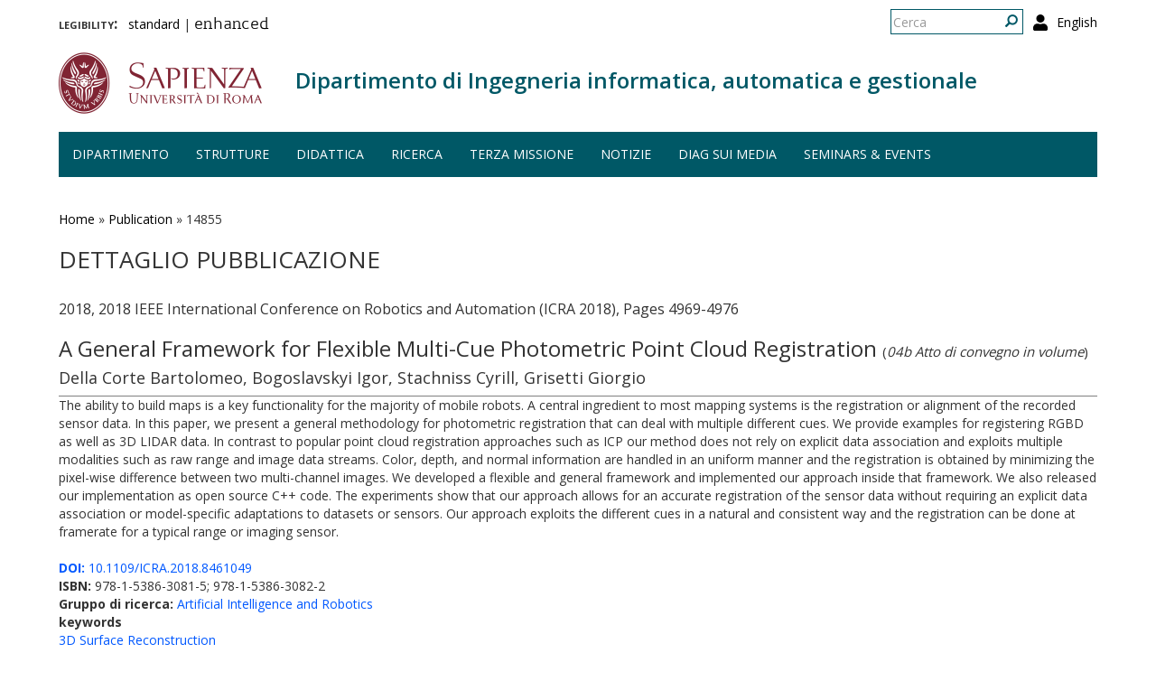

--- FILE ---
content_type: text/html; charset=utf-8
request_url: http://www.corsodrupal.uniroma1.it/publication/14855
body_size: 6605
content:
<!DOCTYPE html>
<html lang="it" dir="ltr" prefix="content: http://purl.org/rss/1.0/modules/content/ dc: http://purl.org/dc/terms/ foaf: http://xmlns.com/foaf/0.1/ og: http://ogp.me/ns# rdfs: http://www.w3.org/2000/01/rdf-schema# sioc: http://rdfs.org/sioc/ns# sioct: http://rdfs.org/sioc/types# skos: http://www.w3.org/2004/02/skos/core# xsd: http://www.w3.org/2001/XMLSchema#">
  <head>
    <link rel="profile" href="http://www.w3.org/1999/xhtml/vocab" />
    <meta charset="utf-8">
    <meta name="viewport" content="width=device-width, initial-scale=1.0">
    <meta http-equiv="X-UA-Compatible" content="IE=edge">
    <meta http-equiv="Content-Type" content="text/html; charset=utf-8" />
<meta name="Generator" content="Drupal 7 (http://drupal.org)" />
<link rel="shortcut icon" href="http://www.corsodrupal.uniroma1.it/sites/all/themes/sapienza_bootstrap/favicon.ico" type="image/vnd.microsoft.icon" />
    <title>Dettaglio pubblicazione | Dipartimento di Ingegneria informatica, automatica e gestionale</title>
    <link rel="stylesheet" href="https://fonts.googleapis.com/css?family=Open+Sans:400,300,600,700,800">
    <link rel="stylesheet" href="https://netdna.bootstrapcdn.com/font-awesome/4.0.3/css/font-awesome.css">
    <style>
@import url("http://www.corsodrupal.uniroma1.it/modules/system/system.base.css?t55nr1");
</style>
<style>
@import url("http://www.corsodrupal.uniroma1.it/sites/all/modules/colorbox_node/colorbox_node.css?t55nr1");
@import url("http://www.corsodrupal.uniroma1.it/modules/field/theme/field.css?t55nr1");
@import url("http://www.corsodrupal.uniroma1.it/modules/node/node.css?t55nr1");
@import url("http://www.corsodrupal.uniroma1.it/sites/all/modules/uniroma1/sapienza_bootstrap_target_box/css/target-boxes.css?t55nr1");
@import url("http://www.corsodrupal.uniroma1.it/sites/all/modules/youtube/css/youtube.css?t55nr1");
@import url("http://www.corsodrupal.uniroma1.it/sites/all/modules/views/css/views.css?t55nr1");
</style>
<style>
@import url("http://www.corsodrupal.uniroma1.it/sites/all/modules/colorbox/styles/default/colorbox_style.css?t55nr1");
@import url("http://www.corsodrupal.uniroma1.it/sites/all/modules/ctools/css/ctools.css?t55nr1");
</style>
<link type="text/css" rel="stylesheet" href="http://www.corsodrupal.uniroma1.it/sites/all/modules/popup/popup.css?t55nr1" media="all" />
<style>
@import url("http://www.corsodrupal.uniroma1.it/modules/locale/locale.css?t55nr1");
</style>
<link type="text/css" rel="stylesheet" href="//cdn.jsdelivr.net/bootstrap/3.3.5/css/bootstrap.css" media="all" />
<style>
@import url("http://www.corsodrupal.uniroma1.it/sites/all/themes/bootstrap/css/3.3.5/overrides.min.css?t55nr1");
@import url("http://www.corsodrupal.uniroma1.it/sites/all/themes/sapienza_bootstrap/css/style.css?t55nr1");
@import url("http://www.corsodrupal.uniroma1.it/sites/all/themes/sapienza_bootstrap/css/header.css?t55nr1");
@import url("http://www.corsodrupal.uniroma1.it/sites/all/themes/sapienza_bootstrap/css/page.css?t55nr1");
@import url("http://www.corsodrupal.uniroma1.it/sites/all/themes/sapienza_bootstrap/css/sidebars.css?t55nr1");
@import url("http://www.corsodrupal.uniroma1.it/sites/all/themes/sapienza_bootstrap/css/news.css?t55nr1");
@import url("http://www.corsodrupal.uniroma1.it/sites/all/themes/sapienza_bootstrap/css/hero.css?t55nr1");
@import url("http://www.corsodrupal.uniroma1.it/sites/all/themes/sapienza_bootstrap/css/footer.css?t55nr1");
@import url("http://www.corsodrupal.uniroma1.it/sites/all/themes/sapienza_bootstrap/css/modules.css?t55nr1");
@import url("http://www.corsodrupal.uniroma1.it/sites/all/themes/sapienza_bootstrap/css/search.css?t55nr1");
@import url("http://www.corsodrupal.uniroma1.it/sites/all/themes/sapienza_bootstrap/addons/bootstrap/jquery.smartmenus.bootstrap.css?t55nr1");
</style>
<style>
@import url("http://www.corsodrupal.uniroma1.it/sites/default/files/fontyourface/font.css?t55nr1");
@import url("http://www.corsodrupal.uniroma1.it/sites/default/files/fontyourface/local_fonts/Biancoenero_Regular-normal-normal/stylesheet.css?t55nr1");
</style>
<link type="text/css" rel="stylesheet" href="http://www.corsodrupal.uniroma1.it/styleswitcher/css/sapienza_bootstrap?t55nr1" media="all" id="styleswitcher-css" />
    <!-- HTML5 element support for IE6-8 -->
    <!--[if lt IE 9]>
      <script src="https://cdn.jsdelivr.net/html5shiv/3.7.3/html5shiv-printshiv.min.js"></script>
    <![endif]-->
    <script src="//code.jquery.com/jquery-1.9.1.min.js"></script>
<script>window.jQuery || document.write("<script src='/sites/all/modules/jquery_update/replace/jquery/1.9/jquery.min.js'>\x3C/script>")</script>
<script src="http://www.corsodrupal.uniroma1.it/misc/jquery-extend-3.4.0.js?v=1.9.1"></script>
<script src="http://www.corsodrupal.uniroma1.it/misc/jquery-html-prefilter-3.5.0-backport.js?v=1.9.1"></script>
<script src="http://www.corsodrupal.uniroma1.it/misc/jquery.once.js?v=1.2"></script>
<script src="http://www.corsodrupal.uniroma1.it/misc/drupal.js?t55nr1"></script>
<script src="http://www.corsodrupal.uniroma1.it/sites/all/modules/jquery_dollar/jquery_dollar.js?t55nr1"></script>
<script src="http://www.corsodrupal.uniroma1.it/misc/ajax.js?v=7.94"></script>
<script src="http://www.corsodrupal.uniroma1.it/sites/all/modules/jquery_update/js/jquery_update.js?v=0.0.1"></script>
<script src="//cdn.jsdelivr.net/bootstrap/3.3.5/js/bootstrap.js"></script>
<script src="http://www.corsodrupal.uniroma1.it/sites/all/modules/uniroma1/sapienza_bootstrap_target_box/js/target-boxes.js?t55nr1"></script>
<script src="http://www.corsodrupal.uniroma1.it/sites/default/files/languages/it_x0eBXRcG7FIWVj9BxIdd4tO6tfJmSg7-LMTtkVxNu2w.js?t55nr1"></script>
<script src="http://www.corsodrupal.uniroma1.it/sites/all/libraries/colorbox/jquery.colorbox-min.js?t55nr1"></script>
<script src="http://www.corsodrupal.uniroma1.it/sites/all/modules/colorbox/js/colorbox.js?t55nr1"></script>
<script src="http://www.corsodrupal.uniroma1.it/sites/all/modules/colorbox/styles/default/colorbox_style.js?t55nr1"></script>
<script src="http://www.corsodrupal.uniroma1.it/sites/all/modules/colorbox/js/colorbox_load.js?t55nr1"></script>
<script src="http://www.corsodrupal.uniroma1.it/sites/all/modules/jcaption/jcaption.js?t55nr1"></script>
<script src="http://www.corsodrupal.uniroma1.it/sites/all/modules/popup/popup.js?t55nr1"></script>
<script src="http://www.corsodrupal.uniroma1.it/sites/all/themes/bootstrap/js/misc/_progress.js?v=7.94"></script>
<script src="http://www.corsodrupal.uniroma1.it/sites/all/modules/colorbox_node/colorbox_node.js?t55nr1"></script>
<script src="http://www.corsodrupal.uniroma1.it/sites/all/themes/sapienza_bootstrap/js/libraries/css3-mediaqueries.js?t55nr1"></script>
<script src="http://www.corsodrupal.uniroma1.it/sites/all/themes/sapienza_bootstrap/js/libraries/html5shiv.min.js?t55nr1"></script>
<script src="http://www.corsodrupal.uniroma1.it/sites/all/themes/sapienza_bootstrap/js/libraries/jquery.matchHeight-min.js?t55nr1"></script>
<script src="http://www.corsodrupal.uniroma1.it/sites/all/themes/sapienza_bootstrap/js/libraries/modernizr.min.js?t55nr1"></script>
<script src="http://www.corsodrupal.uniroma1.it/sites/all/themes/sapienza_bootstrap/js/libraries/respond.js?t55nr1"></script>
<script src="http://www.corsodrupal.uniroma1.it/sites/all/themes/sapienza_bootstrap/js/compatibility.js?t55nr1"></script>
<script src="http://www.corsodrupal.uniroma1.it/sites/all/themes/sapienza_bootstrap/js/home.js?t55nr1"></script>
<script src="http://www.corsodrupal.uniroma1.it/sites/all/themes/sapienza_bootstrap/js/header.js?t55nr1"></script>
<script src="http://www.corsodrupal.uniroma1.it/sites/all/themes/sapienza_bootstrap/jquery.smartmenus.js?t55nr1"></script>
<script src="http://www.corsodrupal.uniroma1.it/sites/all/themes/sapienza_bootstrap/addons/bootstrap/jquery.smartmenus.bootstrap.js?t55nr1"></script>
<script src="http://www.corsodrupal.uniroma1.it/sites/all/themes/bootstrap/js/misc/ajax.js?t55nr1"></script>
<script>jQuery.extend(Drupal.settings, {"basePath":"\/","pathPrefix":"","setHasJsCookie":0,"ajaxPageState":{"theme":"sapienza_bootstrap","theme_token":"GgulRCvTXkAuxPnbxFdMIYQUxgsx_rN-kLbwPoWCNaQ","jquery_version":"1.9","js":{"https:\/\/use.fontawesome.com\/releases\/v5.11.2\/js\/all.js":1,"sites\/all\/themes\/bootstrap\/js\/bootstrap.js":1,"\/\/code.jquery.com\/jquery-1.9.1.min.js":1,"0":1,"misc\/jquery-extend-3.4.0.js":1,"misc\/jquery-html-prefilter-3.5.0-backport.js":1,"misc\/jquery.once.js":1,"misc\/drupal.js":1,"sites\/all\/modules\/jquery_dollar\/jquery_dollar.js":1,"misc\/ajax.js":1,"sites\/all\/modules\/jquery_update\/js\/jquery_update.js":1,"\/\/cdn.jsdelivr.net\/bootstrap\/3.3.5\/js\/bootstrap.js":1,"sites\/all\/modules\/uniroma1\/sapienza_bootstrap_target_box\/js\/target-boxes.js":1,"public:\/\/languages\/it_x0eBXRcG7FIWVj9BxIdd4tO6tfJmSg7-LMTtkVxNu2w.js":1,"sites\/all\/libraries\/colorbox\/jquery.colorbox-min.js":1,"sites\/all\/modules\/colorbox\/js\/colorbox.js":1,"sites\/all\/modules\/colorbox\/styles\/default\/colorbox_style.js":1,"sites\/all\/modules\/colorbox\/js\/colorbox_load.js":1,"sites\/all\/modules\/jcaption\/jcaption.js":1,"sites\/all\/modules\/popup\/popup.js":1,"sites\/all\/themes\/bootstrap\/js\/misc\/_progress.js":1,"sites\/all\/modules\/colorbox_node\/colorbox_node.js":1,"sites\/all\/themes\/sapienza_bootstrap\/js\/libraries\/css3-mediaqueries.js":1,"sites\/all\/themes\/sapienza_bootstrap\/js\/libraries\/html5shiv.min.js":1,"sites\/all\/themes\/sapienza_bootstrap\/js\/libraries\/jquery.matchHeight-min.js":1,"sites\/all\/themes\/sapienza_bootstrap\/js\/libraries\/modernizr.min.js":1,"sites\/all\/themes\/sapienza_bootstrap\/js\/libraries\/respond.js":1,"sites\/all\/themes\/sapienza_bootstrap\/js\/compatibility.js":1,"sites\/all\/themes\/sapienza_bootstrap\/js\/home.js":1,"sites\/all\/themes\/sapienza_bootstrap\/js\/header.js":1,"sites\/all\/themes\/sapienza_bootstrap\/jquery.smartmenus.js":1,"sites\/all\/themes\/sapienza_bootstrap\/addons\/bootstrap\/jquery.smartmenus.bootstrap.js":1,"sites\/all\/themes\/bootstrap\/js\/misc\/ajax.js":1},"css":{"modules\/system\/system.base.css":1,"sites\/all\/modules\/colorbox_node\/colorbox_node.css":1,"modules\/field\/theme\/field.css":1,"modules\/node\/node.css":1,"sites\/all\/modules\/uniroma1\/sapienza_bootstrap_target_box\/css\/target-boxes.css":1,"sites\/all\/modules\/youtube\/css\/youtube.css":1,"sites\/all\/modules\/views\/css\/views.css":1,"sites\/all\/modules\/colorbox\/styles\/default\/colorbox_style.css":1,"sites\/all\/modules\/ctools\/css\/ctools.css":1,"sites\/all\/modules\/popup\/popup.css":1,"modules\/locale\/locale.css":1,"\/\/cdn.jsdelivr.net\/bootstrap\/3.3.5\/css\/bootstrap.css":1,"sites\/all\/themes\/bootstrap\/css\/3.3.5\/overrides.min.css":1,"sites\/all\/themes\/sapienza_bootstrap\/css\/style.css":1,"sites\/all\/themes\/sapienza_bootstrap\/css\/header.css":1,"sites\/all\/themes\/sapienza_bootstrap\/css\/page.css":1,"sites\/all\/themes\/sapienza_bootstrap\/css\/sidebars.css":1,"sites\/all\/themes\/sapienza_bootstrap\/css\/news.css":1,"sites\/all\/themes\/sapienza_bootstrap\/css\/hero.css":1,"sites\/all\/themes\/sapienza_bootstrap\/css\/footer.css":1,"sites\/all\/themes\/sapienza_bootstrap\/css\/modules.css":1,"sites\/all\/themes\/sapienza_bootstrap\/css\/search.css":1,"sites\/all\/themes\/sapienza_bootstrap\/addons\/bootstrap\/jquery.smartmenus.bootstrap.css":1,"sites\/default\/files\/fontyourface\/font.css":1,"public:\/\/fontyourface\/local_fonts\/Biancoenero_Regular-normal-normal\/stylesheet.css":1,"http:\/\/www.corsodrupal.uniroma1.it\/styleswitcher\/css\/sapienza_bootstrap":1}},"colorbox":{"opacity":"0.85","current":"{current} of {total}","previous":"\u00ab Prev","next":"Next \u00bb","close":"Chiudi","maxWidth":"98%","maxHeight":"98%","fixed":true,"mobiledetect":true,"mobiledevicewidth":"480px"},"jcaption":{"jcaption_selectors":[],"jcaption_alt_title":"title","jcaption_requireText":1,"jcaption_copyStyle":1,"jcaption_removeStyle":0,"jcaption_removeClass":0,"jcaption_removeAlign":0,"jcaption_copyAlignmentToClass":1,"jcaption_copyFloatToClass":1,"jcaption_copyClassToClass":1,"jcaption_autoWidth":1,"jcaption_keepLink":0,"jcaption_styleMarkup":"font-size: 11px; color: #888888; font-style: italic; ","jcaption_animate":0,"jcaption_showDuration":"200","jcaption_hideDuration":"200"},"popup":{"effects":{"show":{"default":"this.body.show();","fade":"\n        if (this.opacity){\n          this.body.fadeTo(\u0027medium\u0027,this.opacity);\n        }else{\n          this.body.fadeIn(\u0027medium\u0027);\n        }","slide-down":"this.body.slideDown(\u0027medium\u0027)","slide-down-fade":"\n        this.body.animate(\n          {\n            height:\u0027show\u0027,\n            opacity:(this.opacity ? this.opacity : \u0027show\u0027)\n          }, \u0027medium\u0027\n        );"},"hide":{"default":"this.body.hide();","fade":"this.body.fadeOut(\u0027medium\u0027);","slide-down":"this.body.slideUp(\u0027medium\u0027);","slide-down-fade":"\n        this.body.animate(\n          {\n            height:\u0027hide\u0027,\n            opacity:\u0027hide\u0027\n          }, \u0027medium\u0027\n        );"}},"linger":250,"delay":0},"urlIsAjaxTrusted":{"\/publication\/14855":true},"colorbox_node":{"width":"600px","height":"600px"},"bootstrap":{"anchorsFix":"0","anchorsSmoothScrolling":"0","formHasError":1,"popoverEnabled":1,"popoverOptions":{"animation":1,"html":0,"placement":"right","selector":"","trigger":"click","triggerAutoclose":1,"title":"","content":"","delay":0,"container":"body"},"tooltipEnabled":1,"tooltipOptions":{"animation":1,"html":0,"placement":"auto left","selector":"","trigger":"hover focus","delay":0,"container":"body"}}});</script>
  </head>
  <body class="navbar-is-fixed-top html not-front not-logged-in no-sidebars page-publication page-publication- page-publication-14855 i18n-it dipartimento site-name-lines-1">
    <div id="skip-link">
      <a href="#main-content" class="element-invisible element-focusable">Salta al contenuto principale</a>
    </div>
        <header id="navbar" role="banner" class="navbar navbar-fixed-top navbar-default">
  <div class="container">

              <div class="region region-header-top">
    <section id="block-locale-language-content" class="block block-locale clearfix">

      
  <ul class="language-switcher-locale-url"><li class="en first"><a href="/en/publication/14855" class="language-link" xml:lang="en">English</a></li>
<li class="it last active"><a href="/publication/14855" class="language-link active" xml:lang="it">Italiano</a></li>
</ul>
</section>
<section id="block-search-form" class="block block-search clearfix">

      
  <form class="form-search content-search" action="/publication/14855" method="post" id="search-block-form" accept-charset="UTF-8"><div><div>
      <h2 class="element-invisible">Form di ricerca</h2>
    <div class="input-group"><input title="Inserisci i termini da cercare." placeholder="Cerca" class="form-control form-text" type="text" id="edit-search-block-form--2" name="search_block_form" value="" size="15" maxlength="128" /><span class="input-group-btn"><button type="submit" class="btn btn-primary"><span class="icon glyphicon glyphicon-search" aria-hidden="true"></span>
</button></span></div><div class="form-actions form-wrapper form-group" id="edit-actions"><button class="element-invisible btn btn-primary form-submit" type="submit" id="edit-submit" name="op" value="Cerca">Cerca</button>
</div><input type="hidden" name="form_build_id" value="form-wJOcApKc0DYh_AcunDo0gng9VRi6uoT_CoXvzPThGGk" />
<input type="hidden" name="form_id" value="search_block_form" />
</div>
</div></form>
</section>
<section id="block-block-36" class="block block-block clearfix">

      
  <a href="/user"><i class="fa fa-user fa-lg"></i></a><style>
#block-block-36 {
    float: right;
    margin: 5px 0 0 11px;
}
</style>
</section>
<section id="block-block-48" class="block block-block clearfix">

      
  <p><span style="font-size:16px;"><strong style="font-variant: small-caps;">legibility:&nbsp;&nbsp;</strong></span> <a href="https://www.diag.uniroma1.it/styleswitcher/switch/sapienza_bootstrap/custom/default?destination=/publication/14855">standard</a>&nbsp;|&nbsp;<a href="https://www.diag.uniroma1.it/styleswitcher/switch/sapienza_bootstrap/theme/alta-leggibilita?destination=/publication/14855" style="font-family: 'Biancoenero Regular'; font-size: 1.3em;">enhanced</a></p>
</section>
  </div>
    
    <div class="navbar-header">

              <a href="https://www.uniroma1.it/it/">
          <img class="logo pull-left" src="http://www.corsodrupal.uniroma1.it/sites/all/themes/sapienza_bootstrap/logo.png" alt="Uniroma 1" />
        </a>
      
              <h1 class="name navbar-brand">
          <a href="/" title="Home Page">Dipartimento di Ingegneria informatica, automatica e gestionale</a>        </h1>
      
      
              <button type="button" class="navbar-toggle" data-toggle="collapse" data-target="#navbar-collapse">
          <span class="sr-only">Toggle navigation</span>
          <span class="icon-bar"></span>
          <span class="icon-bar"></span>
          <span class="icon-bar"></span>
        </button>
          </div>

          <div class="navbar-collapse collapse" id="navbar-collapse">
        <nav role="navigation">
                      <ul class="menu nav navbar-nav"><li class="first expanded dropdown"><a href="/#" title="" data-target="#" class="dropdown-toggle nolink" data-toggle="dropdown" tabindex="0">Dipartimento <span class="caret"></span></a><ul class="dropdown-menu"><li class="first leaf"><a href="/home">Home</a></li>
<li class="leaf"><a href="/chi-siamo">Chi siamo</a></li>
<li class="leaf"><a href="/dove-siamo">Dove siamo</a></li>
<li class="collapsed"><a href="/governo">Governo</a></li>
<li class="collapsed"><a href="/persone">Persone</a></li>
<li class="leaf"><a href="/uffici">Uffici</a></li>
<li class="leaf"><a href="/trasparenza-0">Trasparenza</a></li>
<li class="leaf"><a href="/bandi_diag" title="">Bandi</a></li>
<li class="last leaf"><a href="/commissioni-diag">Commissioni</a></li>
</ul></li>
<li class="expanded dropdown"><a href="/strutture" data-target="#" class="dropdown-toggle" data-toggle="dropdown">Strutture <span class="caret"></span></a><ul class="dropdown-menu"><li class="first leaf"><a href="/laboratori">Laboratori</a></li>
<li class="leaf"><a href="/aule">Aule</a></li>
<li class="last leaf"><a href="https://www.diag.uniroma1.it/biblio_diag/home" title="">Biblioteca</a></li>
</ul></li>
<li class="expanded"><a href="/didattica">Didattica</a></li>
<li class="expanded dropdown"><a href="/#" title="" data-target="#" class="dropdown-toggle nolink" data-toggle="dropdown" tabindex="0">Ricerca <span class="caret"></span></a><ul class="dropdown-menu"><li class="first leaf"><a href="/ricerca">Panoramica</a></li>
<li class="leaf"><a href="/aree-di-ricerca">Aree di ricerca</a></li>
<li class="leaf"><a href="/gruppi-di-ricerca-page">Gruppi di ricerca</a></li>
<li class="leaf"><a href="/archivio_eventi" title="">Eventi e seminari</a></li>
<li class="leaf"><a href="/progetti-ricerca" title="">Progetti di ricerca</a></li>
<li class="leaf"><a href="/keyword_search" title="">Keyword search</a></li>
<li class="leaf"><a href="/visiting-professors" title="">Visiting professors</a></li>
<li class="leaf"><a href="/tipologia-documenti/research-reports" title="">Research Reports</a></li>
<li class="leaf"><a href="/tipologia-documenti/diag-reports" title="">DIAG Reports</a></li>
<li class="leaf"><a href="/rapporti-tecnici">Technical Reports</a></li>
<li class="leaf"><a href="/centri-interdipartimentali">Centri interdipartimentali</a></li>
<li class="leaf"><a href="/spin">Spin-off</a></li>
<li class="last leaf"><a href="/frequentatori-esterni">Frequentatori esterni</a></li>
</ul></li>
<li class="leaf"><a href="/iniziative-terza-missione">Terza missione</a></li>
<li class="expanded"><a href="/news" title="">Notizie</a></li>
<li class="leaf"><a href="/notizie-media">DIAG sui media</a></li>
<li class="last leaf"><a href="/archivio_eventi" title="">Seminars &amp; events</a></li>
</ul>                                      </nav>
      </div>
      </div>
</header>

<section>
  <div class="container">
        <a id="main-content"></a>
              </div>
</section>

<!--   <section id="breadcrumb">
    <div class="container">
      <ol class="breadcrumb"><li><a href="/publication">Dettaglio pubblicazione</a></li>
<li class="active">Dettaglio pubblicazione</li>
</ol>    </div>
  </section>
 -->

  <section id="tabs">
    <div class="container">
          </div>
  </section>


  <section id="news">
    <div class="container">
        <div class="region region-news">
    <section id="block-easy-breadcrumb-easy-breadcrumb" class="block block-easy-breadcrumb clearfix">

      
    <div itemscope class="easy-breadcrumb" itemtype="http://data-vocabulary.org/Breadcrumb">
          <span itemprop="title"><a href="/" class="easy-breadcrumb_segment easy-breadcrumb_segment-front">Home</a></span>               <span class="easy-breadcrumb_segment-separator">»</span>
                <span itemprop="title"><a href="/publication" class="easy-breadcrumb_segment easy-breadcrumb_segment-1">Publication</a></span>               <span class="easy-breadcrumb_segment-separator">»</span>
                <span class="easy-breadcrumb_segment easy-breadcrumb_segment-title" itemprop="title">14855</span>            </div>

</section>
  </div>
    </div>
  </section>

<div class="main-container container">
  <div class="row">

    
    <section class="col-md-12">
              <h2 class="title">Dettaglio pubblicazione</h2>
              <div class="region region-content">
    <section id="block-block-39" class="block block-block clearfix">

      
  <style type=text/css> 
#news {background: none !important; }
</style>
</section>
<section id="block-system-main" class="block block-system clearfix">

      
  <div class="view view-pubblicazioni-iris view-id-pubblicazioni_iris view-display-id-page_7 banditable view-dom-id-b3daff47f954b21f77e2b1f3ccee93e6">
        
  
  
      <div class="view-content">
        <div class="views-row views-row-1 views-row-odd views-row-first views-row-last">
      
  <div class="views-field views-field-field-iris-anno">        <div class="field-content">2018, 2018 IEEE International  Conference on Robotics and  Automation (ICRA 2018), Pages 4969-4976  </div>  </div>  
  <div class="views-field views-field-title">        <h3 class="field-content">A General Framework for Flexible Multi-Cue Photometric Point Cloud Registration <span class="categoria_iris">(<i>04b Atto di convegno in volume</i>)</span></h3>  </div>  
  <div class="views-field views-field-field-iris-contributors">        <h4 class="field-content">Della Corte  Bartolomeo,  Bogoslavskyi  Igor,  Stachniss  Cyrill,  Grisetti  Giorgio</h4>  </div>  
  <div class="views-field views-field-body">        <div class="field-content">The ability to build maps is a key functionality for the majority of mobile robots. A central ingredient to most mapping systems is the registration or alignment of the recorded sensor data. In this paper, we present a general methodology for photometric registration that can deal with multiple different cues. We provide examples for registering RGBD as well as 3D LIDAR data. In contrast to popular point cloud registration approaches such as ICP our method does not rely on explicit data association and exploits multiple modalities such as raw range and image data streams. Color, depth, and normal information are handled in an uniform manner and the registration is obtained by minimizing the pixel-wise difference between two multi-channel images. We developed a flexible and general framework and implemented our approach inside that framework. We also released our implementation as open source C++ code. The experiments show that our approach allows for an accurate registration of the sensor data without requiring an explicit data association or model-specific adaptations to datasets or sensors. Our approach exploits the different cues in a natural and consistent way and the registration can be done at framerate for a typical range or imaging sensor.</div>  </div>  
  <div class="views-field views-field-field-iris-doi">        <div class="field-content"><a href="http://dx.doi.org/10.1109/ICRA.2018.8461049"><strong>DOI:</strong> 10.1109/ICRA.2018.8461049</a></div>  </div>  
  <div class="views-field views-field-field-iris-isbn">        <div class="field-content"><strong>ISBN:</strong> 978-1-5386-3081-5; 978-1-5386-3082-2</div>  </div>  
  <div class="views-field views-field-field-iris-gruppo-di-ricerca">        <div class="field-content"><strong>Gruppo di ricerca: </strong><a href=/gruppi-di-ricerca/18314>Artificial Intelligence and Robotics</a></div>  </div>  
  <div class="views-field views-field-field-iris-keywords">    <strong class="views-label views-label-field-iris-keywords">keywords</strong>    <div class="field-content"><a href="/keyword_detail/3D-Surface-Reconstruction">3D Surface Reconstruction</a><br><a href="/keyword_detail/Simultaneous-Localization-and-Mapping">Simultaneous Localization and Mapping</a><br></div>  </div>  </div>
    </div>
  
  
  
  
  
  
</div>
</section>
  </div>
    </section>

    
  </div>
</div>





  <section id="credits">
      <div class="container">
                <div class="row">
                      <div class="col-sm-6">
                <div class="region region-credits-left">
    <section id="block-block-27" class="block block-block clearfix">

      
  © Università degli Studi di Roma "La Sapienza" - Piazzale Aldo Moro 5, 00185 Roma
</section>
  </div>
            </div>
                            </div>
      </div>
  </section>
    <script src="https://use.fontawesome.com/releases/v5.11.2/js/all.js"></script>
<script src="http://www.corsodrupal.uniroma1.it/sites/all/themes/bootstrap/js/bootstrap.js?t55nr1"></script>
  </body>
</html>

--- FILE ---
content_type: text/css
request_url: http://www.corsodrupal.uniroma1.it/sites/all/themes/sapienza_bootstrap/css/news.css?t55nr1
body_size: 1167
content:
#news {
    padding: 20px 0;
    margin-top: 20px;
    background: #f1f1f1;
}

.box-news {
    margin-bottom: 20px;
    line-height: 22px;
    font-weight: 300;
}

.box-news img {
    width: 100%;
}

@media only screen and (max-width: 767px) {
    .box-news {
        font-size: 16px;
    }
}

@media only screen and (min-width: 768px) and (max-width: 991px) {
    .box-news {
        font-size: 16px;
    }
}

@media only screen and (min-width: 992px) {
    .box-news .page-dottorati {
        font-size: 18px;
    }

    .box-news .page-dottorati img {
        height: 208px;
    }
}

.box-news a {
    color: #333;
}

.box-news .caption > span {
    display: block;
    padding: 20px;
    background: #fff;
}

.region-page-top-main .box-news .caption > span {
    padding: 0;
}

.box-news .caption > .no-photo {
    background: #822433;
    color: #fff;
}

.box-news .caption > .no-photo {
    background: #822433;
    color: #fff;
}

.biblioteca .box-news .caption > .no-photo {
    background: #52514B;
}

.centro .box-news .caption > .no-photo {
    background: #146255;
}

.dipartimento .box-news .caption > .no-photo {
    background: #005866;
}

.facolta .box-news .caption > .no-photo {
    background: #2b425c;
}

.museo .box-news .caption > .no-photo {
    background: #534F2C;
}

.box-news .caption > .no-photo a {
    color: #fff;
}

@media only screen and (min-width: 768px) and (max-width: 991px) {
    .box-news-home .caption > span {
        height: 106px;
    }
}
@media only screen and (min-width: 992px) and (max-width: 1199px) {
    .box-news-home .caption > span {
        height: 84px;
    }
}
@media only screen and (min-width: 1200px) {
    .box-news-home .caption > span {
        height: 84px;
    }
}

.tutte-news a {
    display: block;
    color: #fff;
    font-size: 22px;
    line-height: 26px;
    text-transform: uppercase;
    font-weight: 300;
    padding: 10px;
    background: #822433;
}

.tutte-news a:hover,
.tutte-news a:active,
.tutte-news a:focus {
    background: #a15b66;
}

.biblioteca .tutte-news a {
    background: #52514B;
}

.biblioteca .tutte-news a:hover,
.biblioteca .tutte-news a:active,
.biblioteca .tutte-news a:focus {
    background: #7d7d78;
}

.centro .tutte-news a {
    background: #146255;
}

.centro .tutte-news a:hover,
.centro .tutte-news a:active,
.centro .tutte-news a:focus {
    background: #4f8980;
}

.dipartimento .tutte-news a {
    background: #005866;
}

.dipartimento .tutte-news a:hover,
.dipartimento .tutte-news a:active,
.dipartimento .tutte-news a:focus {
    background: #40828c;
}

.facolta .tutte-news a {
    background: #2b425c;
}

.facolta .tutte-news a:hover,
.facolta .tutte-news a:active,
.facolta .tutte-news a:focus {
    background: #607185;
}

.museo .tutte-news a {
    background: #534F2C;
}

.museo .tutte-news a:hover,
.museo .tutte-news a:active,
.museo .tutte-news a:focus {
    background: #7e7b61;
}


/*
 * PAGE NEWS
 */
.page-news .box-news > div {
    border: solid 1px #eaeaea;
    height: 100%;
}

@media only screen and (min-width: 992px) {
    .page-news .box-news img {
        height: 135px;
    }
}


/*
 * APPOINTMENTS
 */
#block-views-events-front-events .block-title {
    background: none;
    color: #822433;
    font-size: 30px;
    margin-bottom: 20px;
    padding-left: 0;
}

.biblioteca #block-views-events-front-events .block-title {
    color: #52514B;
}

.centro #block-views-events-front-events .block-title {
    color: #146255;
}

.dipartimento #block-views-events-front-events .block-title {
    color: #005866;
}

.facolta #block-views-events-front-events .block-title {
    color: #2b425c;
}

.museo #block-views-events-front-events .block-title {
    color: #534F2C;
}

@media only screen and (max-width: 767px) {
    .front .event:not(:last-child) {
        margin-bottom: 20px;
    }   
}

@media only screen and (min-width: 768px) and (max-width: 991px) {
    .front .event:not(:last-child) {
        margin-bottom: 20px;
    }   
}

.event h1,
.event h2 {
    margin: 0;
    font-size: 18px;
    line-height: 22px;
    font-weight: 300;
    color: #822433;
}

.event h1 a,
.event h2 a {
    color: #822433 !important;
}

.biblioteca .event h1 a,
.biblioteca .event h2 a {
    color: #52514B !important;
}

.centro .event h1 a,
.centro .event h2 a {
    color: #146255 !important;
}

.dipartimento .event h1 a,
.dipartimento .event h2 a {
    color: #005866 !important;
}

.facolta .event h1 a,
.facolta .event h2 a {
    color: #2b425c !important;
}

.museo .event h1 a,
.museo .event h2 a {
    color: #534F2C !important;
}

.event .num-data {
    font-size: 50px;
    line-height: 50px;
}

.event h3 {
    margin: 20px 0 0;
    font-size: 14px;
    line-height: 16px;
    font-weight: 300;
    color: #333;
}

#block-views-events-front-events .tutte-news {
    margin-bottom: 20px;
}

.page-eventi .event {
    margin-top: 30px;
}

.page-eventi .event h3 a {
    color: #333;
}


/*
 * CONTENT TYPE NOTIZIA AND NOTIZIA_CT
 */
.node-type-notizia .field-name-field-data-news,
.node-type-notizia-ct .field-name-field-data-news {
    margin: 10px 0;
}

.page-dottorati {
    border: solid 1px #eaeaea;
    height: 850px !important;
    margin-bottom: 20px;
    line-height: 22px;
    font-weight: 300;
    border: solid 1px #eaeaea;
    height: 100%;
}

.page-cdls {
    border: solid 1px #eaeaea;
    height: 850px !important;
    margin-bottom: 20px;
    line-height: 22px;
    font-weight: 300;
    border: solid 1px #eaeaea;
    height: 100%;
}

.page-master {
    border: solid 1px #eaeaea;
    height: 400px !important;
    margin-bottom: 20px;
    line-height: 22px;
    font-weight: 300;
    border: solid 1px #eaeaea;
    height: 100%;
}

.page-dottorati img {
    width: 100%;
}

/*.page-dottorati a {
*    color: #333;
*/}
